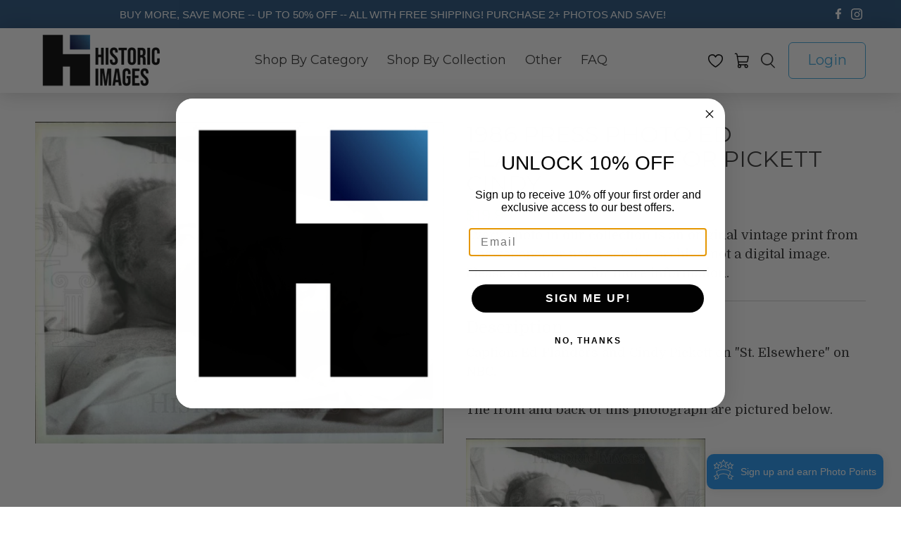

--- FILE ---
content_type: text/javascript; charset=utf-8
request_url: https://historicimages.com/products/dfpa15541.js
body_size: 754
content:
{"id":4104760129,"title":"1986 Press Photo Ed Flanders TV actor Pickett Cindy","handle":"dfpa15541","description":"Caption: Ed Flanders and Cindy Pickett on \"St. Elsewhere\" on NBC. \u003cbr\u003e\u003cbr\u003eThe front and back of this photograph are pictured below.\u003cbr\u003e\u003cbr\u003e\u003cimg src=\"http:\/\/hipe.historicimages.com\/images\/dfpa\/dfpa15541.jpg\" width=\"340\"\u003e\u003cimg src=\"http:\/\/hipe.historicimages.com\/images\/dfpa\/dfpa15542.jpg\" width=\"340\"\u003e","published_at":"2017-06-02T11:22:21-05:00","created_at":"2016-02-06T14:57:10-06:00","vendor":"dfpa","type":"Press Photo","tags":["1980-1989 Actor \/ Actress","Entertainment"],"price":1999,"price_min":1999,"price_max":1999,"available":true,"price_varies":false,"compare_at_price":null,"compare_at_price_min":0,"compare_at_price_max":0,"compare_at_price_varies":false,"variants":[{"id":11864167425,"title":"Default Title","option1":"Default Title","option2":null,"option3":null,"sku":"dfpa15541","requires_shipping":true,"taxable":true,"featured_image":null,"available":true,"name":"1986 Press Photo Ed Flanders TV actor Pickett Cindy","public_title":null,"options":["Default Title"],"price":1999,"weight":9,"compare_at_price":null,"inventory_quantity":1,"inventory_management":"shopify","inventory_policy":"deny","barcode":null,"requires_selling_plan":false,"selling_plan_allocations":[]}],"images":["\/\/cdn.shopify.com\/s\/files\/1\/0257\/3165\/products\/dfpa15541.jpeg?v=1497369712"],"featured_image":"\/\/cdn.shopify.com\/s\/files\/1\/0257\/3165\/products\/dfpa15541.jpeg?v=1497369712","options":[{"name":"Title","position":1,"values":["Default Title"]}],"url":"\/products\/dfpa15541","media":[{"alt":"1986 Press Photo Ed Flanders TV actor Pickett Cindy - Historic Images","id":63750176815,"position":1,"preview_image":{"aspect_ratio":1.269,"height":788,"width":1000,"src":"https:\/\/cdn.shopify.com\/s\/files\/1\/0257\/3165\/products\/dfpa15541.jpeg?v=1497369712"},"aspect_ratio":1.269,"height":788,"media_type":"image","src":"https:\/\/cdn.shopify.com\/s\/files\/1\/0257\/3165\/products\/dfpa15541.jpeg?v=1497369712","width":1000}],"requires_selling_plan":false,"selling_plan_groups":[]}